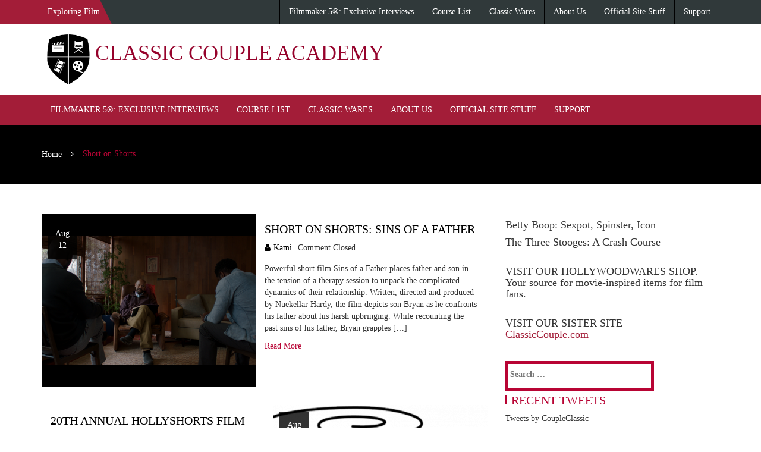

--- FILE ---
content_type: text/html; charset=UTF-8
request_url: https://classiccoupleacademy.com/category/short-on-shorts
body_size: 22972
content:
		<!doctype html>
		<html lang="en-US">
	 	<head>
		<meta charset="UTF-8">
		<meta name="viewport" content="width=device-width, initial-scale=1">
		<link rel="profile" href="http://gmpg.org/xfn/11">
		<meta name='robots' content='index, follow, max-image-preview:large, max-snippet:-1, max-video-preview:-1' />

	<!-- This site is optimized with the Yoast SEO Premium plugin v23.8 (Yoast SEO v26.8) - https://yoast.com/product/yoast-seo-premium-wordpress/ -->
	<title>Short on Shorts Archives - Classic Couple Academy</title>
	<link rel="canonical" href="https://classiccoupleacademy.com/category/short-on-shorts" />
	<link rel="next" href="https://classiccoupleacademy.com/category/short-on-shorts/page/2" />
	<meta property="og:locale" content="en_US" />
	<meta property="og:type" content="article" />
	<meta property="og:title" content="Short on Shorts Archives" />
	<meta property="og:url" content="https://classiccoupleacademy.com/category/short-on-shorts" />
	<meta property="og:site_name" content="Classic Couple Academy" />
	<script type="application/ld+json" class="yoast-schema-graph">{"@context":"https://schema.org","@graph":[{"@type":"CollectionPage","@id":"https://classiccoupleacademy.com/category/short-on-shorts","url":"https://classiccoupleacademy.com/category/short-on-shorts","name":"Short on Shorts Archives - Classic Couple Academy","isPartOf":{"@id":"https://classiccoupleacademy.com/#website"},"primaryImageOfPage":{"@id":"https://classiccoupleacademy.com/category/short-on-shorts#primaryimage"},"image":{"@id":"https://classiccoupleacademy.com/category/short-on-shorts#primaryimage"},"thumbnailUrl":"https://classiccoupleacademy.com/wp-content/uploads/2024/08/Sins-of-a-Father-Still-2.png","breadcrumb":{"@id":"https://classiccoupleacademy.com/category/short-on-shorts#breadcrumb"},"inLanguage":"en-US"},{"@type":"ImageObject","inLanguage":"en-US","@id":"https://classiccoupleacademy.com/category/short-on-shorts#primaryimage","url":"https://classiccoupleacademy.com/wp-content/uploads/2024/08/Sins-of-a-Father-Still-2.png","contentUrl":"https://classiccoupleacademy.com/wp-content/uploads/2024/08/Sins-of-a-Father-Still-2.png","width":3840,"height":2160},{"@type":"BreadcrumbList","@id":"https://classiccoupleacademy.com/category/short-on-shorts#breadcrumb","itemListElement":[{"@type":"ListItem","position":1,"name":"Home","item":"https://classiccoupleacademy.com/"},{"@type":"ListItem","position":2,"name":"Short on Shorts"}]},{"@type":"WebSite","@id":"https://classiccoupleacademy.com/#website","url":"https://classiccoupleacademy.com/","name":"Classic Couple Academy","description":"","publisher":{"@id":"https://classiccoupleacademy.com/#organization"},"potentialAction":[{"@type":"SearchAction","target":{"@type":"EntryPoint","urlTemplate":"https://classiccoupleacademy.com/?s={search_term_string}"},"query-input":{"@type":"PropertyValueSpecification","valueRequired":true,"valueName":"search_term_string"}}],"inLanguage":"en-US"},{"@type":"Organization","@id":"https://classiccoupleacademy.com/#organization","name":"Classic Couple Academy","url":"https://classiccoupleacademy.com/","logo":{"@type":"ImageObject","inLanguage":"en-US","@id":"https://classiccoupleacademy.com/#/schema/logo/image/","url":"https://classiccoupleacademy.com/wp-content/uploads/2020/09/ClassicCoupleAcademy_crest_solid_black.jpg","contentUrl":"https://classiccoupleacademy.com/wp-content/uploads/2020/09/ClassicCoupleAcademy_crest_solid_black.jpg","width":601,"height":600,"caption":"Classic Couple Academy"},"image":{"@id":"https://classiccoupleacademy.com/#/schema/logo/image/"}}]}</script>
	<!-- / Yoast SEO Premium plugin. -->


<link rel='dns-prefetch' href='//fonts.googleapis.com' />
<link rel="alternate" type="application/rss+xml" title="Classic Couple Academy &raquo; Feed" href="https://classiccoupleacademy.com/feed" />
<link rel="alternate" type="application/rss+xml" title="Classic Couple Academy &raquo; Comments Feed" href="https://classiccoupleacademy.com/comments/feed" />
<link rel="alternate" type="application/rss+xml" title="Classic Couple Academy &raquo; Short on Shorts Category Feed" href="https://classiccoupleacademy.com/category/short-on-shorts/feed" />
		<!-- This site uses the Google Analytics by MonsterInsights plugin v9.11.1 - Using Analytics tracking - https://www.monsterinsights.com/ -->
							<script src="//www.googletagmanager.com/gtag/js?id=G-WSPGWB5RHN"  data-cfasync="false" data-wpfc-render="false" type="text/javascript" async></script>
			<script data-cfasync="false" data-wpfc-render="false" type="text/javascript">
				var mi_version = '9.11.1';
				var mi_track_user = true;
				var mi_no_track_reason = '';
								var MonsterInsightsDefaultLocations = {"page_location":"https:\/\/classiccoupleacademy.com\/category\/short-on-shorts\/"};
								if ( typeof MonsterInsightsPrivacyGuardFilter === 'function' ) {
					var MonsterInsightsLocations = (typeof MonsterInsightsExcludeQuery === 'object') ? MonsterInsightsPrivacyGuardFilter( MonsterInsightsExcludeQuery ) : MonsterInsightsPrivacyGuardFilter( MonsterInsightsDefaultLocations );
				} else {
					var MonsterInsightsLocations = (typeof MonsterInsightsExcludeQuery === 'object') ? MonsterInsightsExcludeQuery : MonsterInsightsDefaultLocations;
				}

								var disableStrs = [
										'ga-disable-G-WSPGWB5RHN',
									];

				/* Function to detect opted out users */
				function __gtagTrackerIsOptedOut() {
					for (var index = 0; index < disableStrs.length; index++) {
						if (document.cookie.indexOf(disableStrs[index] + '=true') > -1) {
							return true;
						}
					}

					return false;
				}

				/* Disable tracking if the opt-out cookie exists. */
				if (__gtagTrackerIsOptedOut()) {
					for (var index = 0; index < disableStrs.length; index++) {
						window[disableStrs[index]] = true;
					}
				}

				/* Opt-out function */
				function __gtagTrackerOptout() {
					for (var index = 0; index < disableStrs.length; index++) {
						document.cookie = disableStrs[index] + '=true; expires=Thu, 31 Dec 2099 23:59:59 UTC; path=/';
						window[disableStrs[index]] = true;
					}
				}

				if ('undefined' === typeof gaOptout) {
					function gaOptout() {
						__gtagTrackerOptout();
					}
				}
								window.dataLayer = window.dataLayer || [];

				window.MonsterInsightsDualTracker = {
					helpers: {},
					trackers: {},
				};
				if (mi_track_user) {
					function __gtagDataLayer() {
						dataLayer.push(arguments);
					}

					function __gtagTracker(type, name, parameters) {
						if (!parameters) {
							parameters = {};
						}

						if (parameters.send_to) {
							__gtagDataLayer.apply(null, arguments);
							return;
						}

						if (type === 'event') {
														parameters.send_to = monsterinsights_frontend.v4_id;
							var hookName = name;
							if (typeof parameters['event_category'] !== 'undefined') {
								hookName = parameters['event_category'] + ':' + name;
							}

							if (typeof MonsterInsightsDualTracker.trackers[hookName] !== 'undefined') {
								MonsterInsightsDualTracker.trackers[hookName](parameters);
							} else {
								__gtagDataLayer('event', name, parameters);
							}
							
						} else {
							__gtagDataLayer.apply(null, arguments);
						}
					}

					__gtagTracker('js', new Date());
					__gtagTracker('set', {
						'developer_id.dZGIzZG': true,
											});
					if ( MonsterInsightsLocations.page_location ) {
						__gtagTracker('set', MonsterInsightsLocations);
					}
										__gtagTracker('config', 'G-WSPGWB5RHN', {"forceSSL":"true","link_attribution":"true"} );
										window.gtag = __gtagTracker;										(function () {
						/* https://developers.google.com/analytics/devguides/collection/analyticsjs/ */
						/* ga and __gaTracker compatibility shim. */
						var noopfn = function () {
							return null;
						};
						var newtracker = function () {
							return new Tracker();
						};
						var Tracker = function () {
							return null;
						};
						var p = Tracker.prototype;
						p.get = noopfn;
						p.set = noopfn;
						p.send = function () {
							var args = Array.prototype.slice.call(arguments);
							args.unshift('send');
							__gaTracker.apply(null, args);
						};
						var __gaTracker = function () {
							var len = arguments.length;
							if (len === 0) {
								return;
							}
							var f = arguments[len - 1];
							if (typeof f !== 'object' || f === null || typeof f.hitCallback !== 'function') {
								if ('send' === arguments[0]) {
									var hitConverted, hitObject = false, action;
									if ('event' === arguments[1]) {
										if ('undefined' !== typeof arguments[3]) {
											hitObject = {
												'eventAction': arguments[3],
												'eventCategory': arguments[2],
												'eventLabel': arguments[4],
												'value': arguments[5] ? arguments[5] : 1,
											}
										}
									}
									if ('pageview' === arguments[1]) {
										if ('undefined' !== typeof arguments[2]) {
											hitObject = {
												'eventAction': 'page_view',
												'page_path': arguments[2],
											}
										}
									}
									if (typeof arguments[2] === 'object') {
										hitObject = arguments[2];
									}
									if (typeof arguments[5] === 'object') {
										Object.assign(hitObject, arguments[5]);
									}
									if ('undefined' !== typeof arguments[1].hitType) {
										hitObject = arguments[1];
										if ('pageview' === hitObject.hitType) {
											hitObject.eventAction = 'page_view';
										}
									}
									if (hitObject) {
										action = 'timing' === arguments[1].hitType ? 'timing_complete' : hitObject.eventAction;
										hitConverted = mapArgs(hitObject);
										__gtagTracker('event', action, hitConverted);
									}
								}
								return;
							}

							function mapArgs(args) {
								var arg, hit = {};
								var gaMap = {
									'eventCategory': 'event_category',
									'eventAction': 'event_action',
									'eventLabel': 'event_label',
									'eventValue': 'event_value',
									'nonInteraction': 'non_interaction',
									'timingCategory': 'event_category',
									'timingVar': 'name',
									'timingValue': 'value',
									'timingLabel': 'event_label',
									'page': 'page_path',
									'location': 'page_location',
									'title': 'page_title',
									'referrer' : 'page_referrer',
								};
								for (arg in args) {
																		if (!(!args.hasOwnProperty(arg) || !gaMap.hasOwnProperty(arg))) {
										hit[gaMap[arg]] = args[arg];
									} else {
										hit[arg] = args[arg];
									}
								}
								return hit;
							}

							try {
								f.hitCallback();
							} catch (ex) {
							}
						};
						__gaTracker.create = newtracker;
						__gaTracker.getByName = newtracker;
						__gaTracker.getAll = function () {
							return [];
						};
						__gaTracker.remove = noopfn;
						__gaTracker.loaded = true;
						window['__gaTracker'] = __gaTracker;
					})();
									} else {
										console.log("");
					(function () {
						function __gtagTracker() {
							return null;
						}

						window['__gtagTracker'] = __gtagTracker;
						window['gtag'] = __gtagTracker;
					})();
									}
			</script>
							<!-- / Google Analytics by MonsterInsights -->
		<style id='wp-img-auto-sizes-contain-inline-css' type='text/css'>
img:is([sizes=auto i],[sizes^="auto," i]){contain-intrinsic-size:3000px 1500px}
/*# sourceURL=wp-img-auto-sizes-contain-inline-css */
</style>
<style id='wp-emoji-styles-inline-css' type='text/css'>

	img.wp-smiley, img.emoji {
		display: inline !important;
		border: none !important;
		box-shadow: none !important;
		height: 1em !important;
		width: 1em !important;
		margin: 0 0.07em !important;
		vertical-align: -0.1em !important;
		background: none !important;
		padding: 0 !important;
	}
/*# sourceURL=wp-emoji-styles-inline-css */
</style>
<style id='wp-block-library-inline-css' type='text/css'>
:root{--wp-block-synced-color:#7a00df;--wp-block-synced-color--rgb:122,0,223;--wp-bound-block-color:var(--wp-block-synced-color);--wp-editor-canvas-background:#ddd;--wp-admin-theme-color:#007cba;--wp-admin-theme-color--rgb:0,124,186;--wp-admin-theme-color-darker-10:#006ba1;--wp-admin-theme-color-darker-10--rgb:0,107,160.5;--wp-admin-theme-color-darker-20:#005a87;--wp-admin-theme-color-darker-20--rgb:0,90,135;--wp-admin-border-width-focus:2px}@media (min-resolution:192dpi){:root{--wp-admin-border-width-focus:1.5px}}.wp-element-button{cursor:pointer}:root .has-very-light-gray-background-color{background-color:#eee}:root .has-very-dark-gray-background-color{background-color:#313131}:root .has-very-light-gray-color{color:#eee}:root .has-very-dark-gray-color{color:#313131}:root .has-vivid-green-cyan-to-vivid-cyan-blue-gradient-background{background:linear-gradient(135deg,#00d084,#0693e3)}:root .has-purple-crush-gradient-background{background:linear-gradient(135deg,#34e2e4,#4721fb 50%,#ab1dfe)}:root .has-hazy-dawn-gradient-background{background:linear-gradient(135deg,#faaca8,#dad0ec)}:root .has-subdued-olive-gradient-background{background:linear-gradient(135deg,#fafae1,#67a671)}:root .has-atomic-cream-gradient-background{background:linear-gradient(135deg,#fdd79a,#004a59)}:root .has-nightshade-gradient-background{background:linear-gradient(135deg,#330968,#31cdcf)}:root .has-midnight-gradient-background{background:linear-gradient(135deg,#020381,#2874fc)}:root{--wp--preset--font-size--normal:16px;--wp--preset--font-size--huge:42px}.has-regular-font-size{font-size:1em}.has-larger-font-size{font-size:2.625em}.has-normal-font-size{font-size:var(--wp--preset--font-size--normal)}.has-huge-font-size{font-size:var(--wp--preset--font-size--huge)}.has-text-align-center{text-align:center}.has-text-align-left{text-align:left}.has-text-align-right{text-align:right}.has-fit-text{white-space:nowrap!important}#end-resizable-editor-section{display:none}.aligncenter{clear:both}.items-justified-left{justify-content:flex-start}.items-justified-center{justify-content:center}.items-justified-right{justify-content:flex-end}.items-justified-space-between{justify-content:space-between}.screen-reader-text{border:0;clip-path:inset(50%);height:1px;margin:-1px;overflow:hidden;padding:0;position:absolute;width:1px;word-wrap:normal!important}.screen-reader-text:focus{background-color:#ddd;clip-path:none;color:#444;display:block;font-size:1em;height:auto;left:5px;line-height:normal;padding:15px 23px 14px;text-decoration:none;top:5px;width:auto;z-index:100000}html :where(.has-border-color){border-style:solid}html :where([style*=border-top-color]){border-top-style:solid}html :where([style*=border-right-color]){border-right-style:solid}html :where([style*=border-bottom-color]){border-bottom-style:solid}html :where([style*=border-left-color]){border-left-style:solid}html :where([style*=border-width]){border-style:solid}html :where([style*=border-top-width]){border-top-style:solid}html :where([style*=border-right-width]){border-right-style:solid}html :where([style*=border-bottom-width]){border-bottom-style:solid}html :where([style*=border-left-width]){border-left-style:solid}html :where(img[class*=wp-image-]){height:auto;max-width:100%}:where(figure){margin:0 0 1em}html :where(.is-position-sticky){--wp-admin--admin-bar--position-offset:var(--wp-admin--admin-bar--height,0px)}@media screen and (max-width:600px){html :where(.is-position-sticky){--wp-admin--admin-bar--position-offset:0px}}

/*# sourceURL=wp-block-library-inline-css */
</style><style id='wp-block-heading-inline-css' type='text/css'>
h1:where(.wp-block-heading).has-background,h2:where(.wp-block-heading).has-background,h3:where(.wp-block-heading).has-background,h4:where(.wp-block-heading).has-background,h5:where(.wp-block-heading).has-background,h6:where(.wp-block-heading).has-background{padding:1.25em 2.375em}h1.has-text-align-left[style*=writing-mode]:where([style*=vertical-lr]),h1.has-text-align-right[style*=writing-mode]:where([style*=vertical-rl]),h2.has-text-align-left[style*=writing-mode]:where([style*=vertical-lr]),h2.has-text-align-right[style*=writing-mode]:where([style*=vertical-rl]),h3.has-text-align-left[style*=writing-mode]:where([style*=vertical-lr]),h3.has-text-align-right[style*=writing-mode]:where([style*=vertical-rl]),h4.has-text-align-left[style*=writing-mode]:where([style*=vertical-lr]),h4.has-text-align-right[style*=writing-mode]:where([style*=vertical-rl]),h5.has-text-align-left[style*=writing-mode]:where([style*=vertical-lr]),h5.has-text-align-right[style*=writing-mode]:where([style*=vertical-rl]),h6.has-text-align-left[style*=writing-mode]:where([style*=vertical-lr]),h6.has-text-align-right[style*=writing-mode]:where([style*=vertical-rl]){rotate:180deg}
/*# sourceURL=https://classiccoupleacademy.com/wp-includes/blocks/heading/style.min.css */
</style>
<style id='wp-block-media-text-inline-css' type='text/css'>
.wp-block-media-text{box-sizing:border-box;
  /*!rtl:begin:ignore*/direction:ltr;
  /*!rtl:end:ignore*/display:grid;grid-template-columns:50% 1fr;grid-template-rows:auto}.wp-block-media-text.has-media-on-the-right{grid-template-columns:1fr 50%}.wp-block-media-text.is-vertically-aligned-top>.wp-block-media-text__content,.wp-block-media-text.is-vertically-aligned-top>.wp-block-media-text__media{align-self:start}.wp-block-media-text.is-vertically-aligned-center>.wp-block-media-text__content,.wp-block-media-text.is-vertically-aligned-center>.wp-block-media-text__media,.wp-block-media-text>.wp-block-media-text__content,.wp-block-media-text>.wp-block-media-text__media{align-self:center}.wp-block-media-text.is-vertically-aligned-bottom>.wp-block-media-text__content,.wp-block-media-text.is-vertically-aligned-bottom>.wp-block-media-text__media{align-self:end}.wp-block-media-text>.wp-block-media-text__media{
  /*!rtl:begin:ignore*/grid-column:1;grid-row:1;
  /*!rtl:end:ignore*/margin:0}.wp-block-media-text>.wp-block-media-text__content{direction:ltr;
  /*!rtl:begin:ignore*/grid-column:2;grid-row:1;
  /*!rtl:end:ignore*/padding:0 8%;word-break:break-word}.wp-block-media-text.has-media-on-the-right>.wp-block-media-text__media{
  /*!rtl:begin:ignore*/grid-column:2;grid-row:1
  /*!rtl:end:ignore*/}.wp-block-media-text.has-media-on-the-right>.wp-block-media-text__content{
  /*!rtl:begin:ignore*/grid-column:1;grid-row:1
  /*!rtl:end:ignore*/}.wp-block-media-text__media a{display:block}.wp-block-media-text__media img,.wp-block-media-text__media video{height:auto;max-width:unset;vertical-align:middle;width:100%}.wp-block-media-text.is-image-fill>.wp-block-media-text__media{background-size:cover;height:100%;min-height:250px}.wp-block-media-text.is-image-fill>.wp-block-media-text__media>a{display:block;height:100%}.wp-block-media-text.is-image-fill>.wp-block-media-text__media img{height:1px;margin:-1px;overflow:hidden;padding:0;position:absolute;width:1px;clip:rect(0,0,0,0);border:0}.wp-block-media-text.is-image-fill-element>.wp-block-media-text__media{height:100%;min-height:250px}.wp-block-media-text.is-image-fill-element>.wp-block-media-text__media>a{display:block;height:100%}.wp-block-media-text.is-image-fill-element>.wp-block-media-text__media img{height:100%;object-fit:cover;width:100%}@media (max-width:600px){.wp-block-media-text.is-stacked-on-mobile{grid-template-columns:100%!important}.wp-block-media-text.is-stacked-on-mobile>.wp-block-media-text__media{grid-column:1;grid-row:1}.wp-block-media-text.is-stacked-on-mobile>.wp-block-media-text__content{grid-column:1;grid-row:2}}
/*# sourceURL=https://classiccoupleacademy.com/wp-includes/blocks/media-text/style.min.css */
</style>
<style id='wp-block-paragraph-inline-css' type='text/css'>
.is-small-text{font-size:.875em}.is-regular-text{font-size:1em}.is-large-text{font-size:2.25em}.is-larger-text{font-size:3em}.has-drop-cap:not(:focus):first-letter{float:left;font-size:8.4em;font-style:normal;font-weight:100;line-height:.68;margin:.05em .1em 0 0;text-transform:uppercase}body.rtl .has-drop-cap:not(:focus):first-letter{float:none;margin-left:.1em}p.has-drop-cap.has-background{overflow:hidden}:root :where(p.has-background){padding:1.25em 2.375em}:where(p.has-text-color:not(.has-link-color)) a{color:inherit}p.has-text-align-left[style*="writing-mode:vertical-lr"],p.has-text-align-right[style*="writing-mode:vertical-rl"]{rotate:180deg}
/*# sourceURL=https://classiccoupleacademy.com/wp-includes/blocks/paragraph/style.min.css */
</style>
<style id='global-styles-inline-css' type='text/css'>
:root{--wp--preset--aspect-ratio--square: 1;--wp--preset--aspect-ratio--4-3: 4/3;--wp--preset--aspect-ratio--3-4: 3/4;--wp--preset--aspect-ratio--3-2: 3/2;--wp--preset--aspect-ratio--2-3: 2/3;--wp--preset--aspect-ratio--16-9: 16/9;--wp--preset--aspect-ratio--9-16: 9/16;--wp--preset--color--black: #000000;--wp--preset--color--cyan-bluish-gray: #abb8c3;--wp--preset--color--white: #ffffff;--wp--preset--color--pale-pink: #f78da7;--wp--preset--color--vivid-red: #cf2e2e;--wp--preset--color--luminous-vivid-orange: #ff6900;--wp--preset--color--luminous-vivid-amber: #fcb900;--wp--preset--color--light-green-cyan: #7bdcb5;--wp--preset--color--vivid-green-cyan: #00d084;--wp--preset--color--pale-cyan-blue: #8ed1fc;--wp--preset--color--vivid-cyan-blue: #0693e3;--wp--preset--color--vivid-purple: #9b51e0;--wp--preset--gradient--vivid-cyan-blue-to-vivid-purple: linear-gradient(135deg,rgb(6,147,227) 0%,rgb(155,81,224) 100%);--wp--preset--gradient--light-green-cyan-to-vivid-green-cyan: linear-gradient(135deg,rgb(122,220,180) 0%,rgb(0,208,130) 100%);--wp--preset--gradient--luminous-vivid-amber-to-luminous-vivid-orange: linear-gradient(135deg,rgb(252,185,0) 0%,rgb(255,105,0) 100%);--wp--preset--gradient--luminous-vivid-orange-to-vivid-red: linear-gradient(135deg,rgb(255,105,0) 0%,rgb(207,46,46) 100%);--wp--preset--gradient--very-light-gray-to-cyan-bluish-gray: linear-gradient(135deg,rgb(238,238,238) 0%,rgb(169,184,195) 100%);--wp--preset--gradient--cool-to-warm-spectrum: linear-gradient(135deg,rgb(74,234,220) 0%,rgb(151,120,209) 20%,rgb(207,42,186) 40%,rgb(238,44,130) 60%,rgb(251,105,98) 80%,rgb(254,248,76) 100%);--wp--preset--gradient--blush-light-purple: linear-gradient(135deg,rgb(255,206,236) 0%,rgb(152,150,240) 100%);--wp--preset--gradient--blush-bordeaux: linear-gradient(135deg,rgb(254,205,165) 0%,rgb(254,45,45) 50%,rgb(107,0,62) 100%);--wp--preset--gradient--luminous-dusk: linear-gradient(135deg,rgb(255,203,112) 0%,rgb(199,81,192) 50%,rgb(65,88,208) 100%);--wp--preset--gradient--pale-ocean: linear-gradient(135deg,rgb(255,245,203) 0%,rgb(182,227,212) 50%,rgb(51,167,181) 100%);--wp--preset--gradient--electric-grass: linear-gradient(135deg,rgb(202,248,128) 0%,rgb(113,206,126) 100%);--wp--preset--gradient--midnight: linear-gradient(135deg,rgb(2,3,129) 0%,rgb(40,116,252) 100%);--wp--preset--font-size--small: 13px;--wp--preset--font-size--medium: 20px;--wp--preset--font-size--large: 36px;--wp--preset--font-size--x-large: 42px;--wp--preset--spacing--20: 0.44rem;--wp--preset--spacing--30: 0.67rem;--wp--preset--spacing--40: 1rem;--wp--preset--spacing--50: 1.5rem;--wp--preset--spacing--60: 2.25rem;--wp--preset--spacing--70: 3.38rem;--wp--preset--spacing--80: 5.06rem;--wp--preset--shadow--natural: 6px 6px 9px rgba(0, 0, 0, 0.2);--wp--preset--shadow--deep: 12px 12px 50px rgba(0, 0, 0, 0.4);--wp--preset--shadow--sharp: 6px 6px 0px rgba(0, 0, 0, 0.2);--wp--preset--shadow--outlined: 6px 6px 0px -3px rgb(255, 255, 255), 6px 6px rgb(0, 0, 0);--wp--preset--shadow--crisp: 6px 6px 0px rgb(0, 0, 0);}:where(.is-layout-flex){gap: 0.5em;}:where(.is-layout-grid){gap: 0.5em;}body .is-layout-flex{display: flex;}.is-layout-flex{flex-wrap: wrap;align-items: center;}.is-layout-flex > :is(*, div){margin: 0;}body .is-layout-grid{display: grid;}.is-layout-grid > :is(*, div){margin: 0;}:where(.wp-block-columns.is-layout-flex){gap: 2em;}:where(.wp-block-columns.is-layout-grid){gap: 2em;}:where(.wp-block-post-template.is-layout-flex){gap: 1.25em;}:where(.wp-block-post-template.is-layout-grid){gap: 1.25em;}.has-black-color{color: var(--wp--preset--color--black) !important;}.has-cyan-bluish-gray-color{color: var(--wp--preset--color--cyan-bluish-gray) !important;}.has-white-color{color: var(--wp--preset--color--white) !important;}.has-pale-pink-color{color: var(--wp--preset--color--pale-pink) !important;}.has-vivid-red-color{color: var(--wp--preset--color--vivid-red) !important;}.has-luminous-vivid-orange-color{color: var(--wp--preset--color--luminous-vivid-orange) !important;}.has-luminous-vivid-amber-color{color: var(--wp--preset--color--luminous-vivid-amber) !important;}.has-light-green-cyan-color{color: var(--wp--preset--color--light-green-cyan) !important;}.has-vivid-green-cyan-color{color: var(--wp--preset--color--vivid-green-cyan) !important;}.has-pale-cyan-blue-color{color: var(--wp--preset--color--pale-cyan-blue) !important;}.has-vivid-cyan-blue-color{color: var(--wp--preset--color--vivid-cyan-blue) !important;}.has-vivid-purple-color{color: var(--wp--preset--color--vivid-purple) !important;}.has-black-background-color{background-color: var(--wp--preset--color--black) !important;}.has-cyan-bluish-gray-background-color{background-color: var(--wp--preset--color--cyan-bluish-gray) !important;}.has-white-background-color{background-color: var(--wp--preset--color--white) !important;}.has-pale-pink-background-color{background-color: var(--wp--preset--color--pale-pink) !important;}.has-vivid-red-background-color{background-color: var(--wp--preset--color--vivid-red) !important;}.has-luminous-vivid-orange-background-color{background-color: var(--wp--preset--color--luminous-vivid-orange) !important;}.has-luminous-vivid-amber-background-color{background-color: var(--wp--preset--color--luminous-vivid-amber) !important;}.has-light-green-cyan-background-color{background-color: var(--wp--preset--color--light-green-cyan) !important;}.has-vivid-green-cyan-background-color{background-color: var(--wp--preset--color--vivid-green-cyan) !important;}.has-pale-cyan-blue-background-color{background-color: var(--wp--preset--color--pale-cyan-blue) !important;}.has-vivid-cyan-blue-background-color{background-color: var(--wp--preset--color--vivid-cyan-blue) !important;}.has-vivid-purple-background-color{background-color: var(--wp--preset--color--vivid-purple) !important;}.has-black-border-color{border-color: var(--wp--preset--color--black) !important;}.has-cyan-bluish-gray-border-color{border-color: var(--wp--preset--color--cyan-bluish-gray) !important;}.has-white-border-color{border-color: var(--wp--preset--color--white) !important;}.has-pale-pink-border-color{border-color: var(--wp--preset--color--pale-pink) !important;}.has-vivid-red-border-color{border-color: var(--wp--preset--color--vivid-red) !important;}.has-luminous-vivid-orange-border-color{border-color: var(--wp--preset--color--luminous-vivid-orange) !important;}.has-luminous-vivid-amber-border-color{border-color: var(--wp--preset--color--luminous-vivid-amber) !important;}.has-light-green-cyan-border-color{border-color: var(--wp--preset--color--light-green-cyan) !important;}.has-vivid-green-cyan-border-color{border-color: var(--wp--preset--color--vivid-green-cyan) !important;}.has-pale-cyan-blue-border-color{border-color: var(--wp--preset--color--pale-cyan-blue) !important;}.has-vivid-cyan-blue-border-color{border-color: var(--wp--preset--color--vivid-cyan-blue) !important;}.has-vivid-purple-border-color{border-color: var(--wp--preset--color--vivid-purple) !important;}.has-vivid-cyan-blue-to-vivid-purple-gradient-background{background: var(--wp--preset--gradient--vivid-cyan-blue-to-vivid-purple) !important;}.has-light-green-cyan-to-vivid-green-cyan-gradient-background{background: var(--wp--preset--gradient--light-green-cyan-to-vivid-green-cyan) !important;}.has-luminous-vivid-amber-to-luminous-vivid-orange-gradient-background{background: var(--wp--preset--gradient--luminous-vivid-amber-to-luminous-vivid-orange) !important;}.has-luminous-vivid-orange-to-vivid-red-gradient-background{background: var(--wp--preset--gradient--luminous-vivid-orange-to-vivid-red) !important;}.has-very-light-gray-to-cyan-bluish-gray-gradient-background{background: var(--wp--preset--gradient--very-light-gray-to-cyan-bluish-gray) !important;}.has-cool-to-warm-spectrum-gradient-background{background: var(--wp--preset--gradient--cool-to-warm-spectrum) !important;}.has-blush-light-purple-gradient-background{background: var(--wp--preset--gradient--blush-light-purple) !important;}.has-blush-bordeaux-gradient-background{background: var(--wp--preset--gradient--blush-bordeaux) !important;}.has-luminous-dusk-gradient-background{background: var(--wp--preset--gradient--luminous-dusk) !important;}.has-pale-ocean-gradient-background{background: var(--wp--preset--gradient--pale-ocean) !important;}.has-electric-grass-gradient-background{background: var(--wp--preset--gradient--electric-grass) !important;}.has-midnight-gradient-background{background: var(--wp--preset--gradient--midnight) !important;}.has-small-font-size{font-size: var(--wp--preset--font-size--small) !important;}.has-medium-font-size{font-size: var(--wp--preset--font-size--medium) !important;}.has-large-font-size{font-size: var(--wp--preset--font-size--large) !important;}.has-x-large-font-size{font-size: var(--wp--preset--font-size--x-large) !important;}
/*# sourceURL=global-styles-inline-css */
</style>

<style id='classic-theme-styles-inline-css' type='text/css'>
/*! This file is auto-generated */
.wp-block-button__link{color:#fff;background-color:#32373c;border-radius:9999px;box-shadow:none;text-decoration:none;padding:calc(.667em + 2px) calc(1.333em + 2px);font-size:1.125em}.wp-block-file__button{background:#32373c;color:#fff;text-decoration:none}
/*# sourceURL=/wp-includes/css/classic-themes.min.css */
</style>
<link rel='stylesheet' id='learndash_quiz_front_css-css' href='//classiccoupleacademy.com/wp-content/plugins/sfwd-lms/themes/legacy/templates/learndash_quiz_front.min.css?ver=4.3.1.1' type='text/css' media='all' />
<link rel='stylesheet' id='jquery-dropdown-css-css' href='//classiccoupleacademy.com/wp-content/plugins/sfwd-lms/assets/css/jquery.dropdown.min.css?ver=4.3.1.1' type='text/css' media='all' />
<link rel='stylesheet' id='learndash_lesson_video-css' href='//classiccoupleacademy.com/wp-content/plugins/sfwd-lms/themes/legacy/templates/learndash_lesson_video.min.css?ver=4.3.1.1' type='text/css' media='all' />
<link rel='stylesheet' id='datatables-styles-css' href='https://classiccoupleacademy.com/wp-content/plugins/tin-canny-learndash-reporting/src/assets/admin/css/datatables.min.css?ver=6.9' type='text/css' media='all' />
<link rel='stylesheet' id='uotc-group-quiz-report-css' href='https://classiccoupleacademy.com/wp-content/plugins/tin-canny-learndash-reporting/src/assets/admin/css/group-quiz-report-module.css?ver=0.0.1' type='text/css' media='all' />
<link rel='stylesheet' id='hb-education-pro-style-css' href='https://classiccoupleacademy.com/wp-content/themes/hb-education-pro/style.css?ver=6.9' type='text/css' media='all' />
<link rel='stylesheet' id='bootstrap-css' href='https://classiccoupleacademy.com/wp-content/themes/hb-education-pro/hummingbird/assets/css/bootstrap.css?ver=6.9' type='text/css' media='all' />
<link rel='stylesheet' id='slick-css' href='https://classiccoupleacademy.com/wp-content/themes/hb-education-pro/hummingbird/assets/css/slick.css?ver=6.9' type='text/css' media='all' />
<link rel='stylesheet' id='font-awesome-css' href='https://classiccoupleacademy.com/wp-content/themes/hb-education-pro/hummingbird/assets/css/font-awesome.css?ver=6.9' type='text/css' media='all' />
<link rel='stylesheet' id='google-font-css' href='https://fonts.googleapis.com/css?family=%3A400%2C400i%2C700%2C700i&#038;ver=6.9' type='text/css' media='all' />
<link rel='stylesheet' id='main-css' href='https://classiccoupleacademy.com/wp-content/themes/hb-education-pro/hummingbird/assets/css/main.css?ver=6.9' type='text/css' media='all' />
<link rel='stylesheet' id='learndash-front-css' href='//classiccoupleacademy.com/wp-content/plugins/sfwd-lms/themes/ld30/assets/css/learndash.min.css?ver=4.3.1.1' type='text/css' media='all' />
<style id='learndash-front-inline-css' type='text/css'>
		.learndash-wrapper .ld-item-list .ld-item-list-item.ld-is-next,
		.learndash-wrapper .wpProQuiz_content .wpProQuiz_questionListItem label:focus-within {
			border-color: #a31d38;
		}

		/*
		.learndash-wrapper a:not(.ld-button):not(#quiz_continue_link):not(.ld-focus-menu-link):not(.btn-blue):not(#quiz_continue_link):not(.ld-js-register-account):not(#ld-focus-mode-course-heading):not(#btn-join):not(.ld-item-name):not(.ld-table-list-item-preview):not(.ld-lesson-item-preview-heading),
		 */

		.learndash-wrapper .ld-breadcrumbs a,
		.learndash-wrapper .ld-lesson-item.ld-is-current-lesson .ld-lesson-item-preview-heading,
		.learndash-wrapper .ld-lesson-item.ld-is-current-lesson .ld-lesson-title,
		.learndash-wrapper .ld-primary-color-hover:hover,
		.learndash-wrapper .ld-primary-color,
		.learndash-wrapper .ld-primary-color-hover:hover,
		.learndash-wrapper .ld-primary-color,
		.learndash-wrapper .ld-tabs .ld-tabs-navigation .ld-tab.ld-active,
		.learndash-wrapper .ld-button.ld-button-transparent,
		.learndash-wrapper .ld-button.ld-button-reverse,
		.learndash-wrapper .ld-icon-certificate,
		.learndash-wrapper .ld-login-modal .ld-login-modal-login .ld-modal-heading,
		#wpProQuiz_user_content a,
		.learndash-wrapper .ld-item-list .ld-item-list-item a.ld-item-name:hover,
		.learndash-wrapper .ld-focus-comments__heading-actions .ld-expand-button,
		.learndash-wrapper .ld-focus-comments__heading a,
		.learndash-wrapper .ld-focus-comments .comment-respond a,
		.learndash-wrapper .ld-focus-comment .ld-comment-reply a.comment-reply-link:hover,
		.learndash-wrapper .ld-expand-button.ld-button-alternate {
			color: #a31d38 !important;
		}

		.learndash-wrapper .ld-focus-comment.bypostauthor>.ld-comment-wrapper,
		.learndash-wrapper .ld-focus-comment.role-group_leader>.ld-comment-wrapper,
		.learndash-wrapper .ld-focus-comment.role-administrator>.ld-comment-wrapper {
			background-color:rgba(163, 29, 56, 0.03) !important;
		}


		.learndash-wrapper .ld-primary-background,
		.learndash-wrapper .ld-tabs .ld-tabs-navigation .ld-tab.ld-active:after {
			background: #a31d38 !important;
		}



		.learndash-wrapper .ld-course-navigation .ld-lesson-item.ld-is-current-lesson .ld-status-incomplete,
		.learndash-wrapper .ld-focus-comment.bypostauthor:not(.ptype-sfwd-assignment) >.ld-comment-wrapper>.ld-comment-avatar img,
		.learndash-wrapper .ld-focus-comment.role-group_leader>.ld-comment-wrapper>.ld-comment-avatar img,
		.learndash-wrapper .ld-focus-comment.role-administrator>.ld-comment-wrapper>.ld-comment-avatar img {
			border-color: #a31d38 !important;
		}



		.learndash-wrapper .ld-loading::before {
			border-top:3px solid #a31d38 !important;
		}

		.learndash-wrapper .ld-button:hover:not(.learndash-link-previous-incomplete):not(.ld-button-transparent),
		#learndash-tooltips .ld-tooltip:after,
		#learndash-tooltips .ld-tooltip,
		.learndash-wrapper .ld-primary-background,
		.learndash-wrapper .btn-join,
		.learndash-wrapper #btn-join,
		.learndash-wrapper .ld-button:not(.ld-button-reverse):not(.learndash-link-previous-incomplete):not(.ld-button-transparent),
		.learndash-wrapper .ld-expand-button,
		.learndash-wrapper .wpProQuiz_content .wpProQuiz_button:not(.wpProQuiz_button_reShowQuestion):not(.wpProQuiz_button_restartQuiz),
		.learndash-wrapper .wpProQuiz_content .wpProQuiz_button2,
		.learndash-wrapper .ld-focus .ld-focus-sidebar .ld-course-navigation-heading,
		.learndash-wrapper .ld-focus .ld-focus-sidebar .ld-focus-sidebar-trigger,
		.learndash-wrapper .ld-focus-comments .form-submit #submit,
		.learndash-wrapper .ld-login-modal input[type='submit'],
		.learndash-wrapper .ld-login-modal .ld-login-modal-register,
		.learndash-wrapper .wpProQuiz_content .wpProQuiz_certificate a.btn-blue,
		.learndash-wrapper .ld-focus .ld-focus-header .ld-user-menu .ld-user-menu-items a,
		#wpProQuiz_user_content table.wp-list-table thead th,
		#wpProQuiz_overlay_close,
		.learndash-wrapper .ld-expand-button.ld-button-alternate .ld-icon {
			background-color: #a31d38 !important;
		}

		.learndash-wrapper .ld-focus .ld-focus-header .ld-user-menu .ld-user-menu-items:before {
			border-bottom-color: #a31d38 !important;
		}

		.learndash-wrapper .ld-button.ld-button-transparent:hover {
			background: transparent !important;
		}

		.learndash-wrapper .ld-focus .ld-focus-header .sfwd-mark-complete .learndash_mark_complete_button,
		.learndash-wrapper .ld-focus .ld-focus-header #sfwd-mark-complete #learndash_mark_complete_button,
		.learndash-wrapper .ld-button.ld-button-transparent,
		.learndash-wrapper .ld-button.ld-button-alternate,
		.learndash-wrapper .ld-expand-button.ld-button-alternate {
			background-color:transparent !important;
		}

		.learndash-wrapper .ld-focus-header .ld-user-menu .ld-user-menu-items a,
		.learndash-wrapper .ld-button.ld-button-reverse:hover,
		.learndash-wrapper .ld-alert-success .ld-alert-icon.ld-icon-certificate,
		.learndash-wrapper .ld-alert-warning .ld-button:not(.learndash-link-previous-incomplete),
		.learndash-wrapper .ld-primary-background.ld-status {
			color:white !important;
		}

		.learndash-wrapper .ld-status.ld-status-unlocked {
			background-color: rgba(163,29,56,0.2) !important;
			color: #a31d38 !important;
		}

		.learndash-wrapper .wpProQuiz_content .wpProQuiz_addToplist {
			background-color: rgba(163,29,56,0.1) !important;
			border: 1px solid #a31d38 !important;
		}

		.learndash-wrapper .wpProQuiz_content .wpProQuiz_toplistTable th {
			background: #a31d38 !important;
		}

		.learndash-wrapper .wpProQuiz_content .wpProQuiz_toplistTrOdd {
			background-color: rgba(163,29,56,0.1) !important;
		}

		.learndash-wrapper .wpProQuiz_content .wpProQuiz_reviewDiv li.wpProQuiz_reviewQuestionTarget {
			background-color: #a31d38 !important;
		}
		.learndash-wrapper .wpProQuiz_content .wpProQuiz_time_limit .wpProQuiz_progress {
			background-color: #a31d38 !important;
		}
		
		.learndash-wrapper #quiz_continue_link,
		.learndash-wrapper .ld-secondary-background,
		.learndash-wrapper .learndash_mark_complete_button,
		.learndash-wrapper #learndash_mark_complete_button,
		.learndash-wrapper .ld-status-complete,
		.learndash-wrapper .ld-alert-success .ld-button,
		.learndash-wrapper .ld-alert-success .ld-alert-icon {
			background-color: #8224e3 !important;
		}

		.learndash-wrapper .wpProQuiz_content a#quiz_continue_link {
			background-color: #8224e3 !important;
		}

		.learndash-wrapper .course_progress .sending_progress_bar {
			background: #8224e3 !important;
		}

		.learndash-wrapper .wpProQuiz_content .wpProQuiz_button_reShowQuestion:hover, .learndash-wrapper .wpProQuiz_content .wpProQuiz_button_restartQuiz:hover {
			background-color: #8224e3 !important;
			opacity: 0.75;
		}

		.learndash-wrapper .ld-secondary-color-hover:hover,
		.learndash-wrapper .ld-secondary-color,
		.learndash-wrapper .ld-focus .ld-focus-header .sfwd-mark-complete .learndash_mark_complete_button,
		.learndash-wrapper .ld-focus .ld-focus-header #sfwd-mark-complete #learndash_mark_complete_button,
		.learndash-wrapper .ld-focus .ld-focus-header .sfwd-mark-complete:after {
			color: #8224e3 !important;
		}

		.learndash-wrapper .ld-secondary-in-progress-icon {
			border-left-color: #8224e3 !important;
			border-top-color: #8224e3 !important;
		}

		.learndash-wrapper .ld-alert-success {
			border-color: #8224e3;
			background-color: transparent !important;
			color: #8224e3;
		}

		.learndash-wrapper .wpProQuiz_content .wpProQuiz_reviewQuestion li.wpProQuiz_reviewQuestionSolved,
		.learndash-wrapper .wpProQuiz_content .wpProQuiz_box li.wpProQuiz_reviewQuestionSolved {
			background-color: #8224e3 !important;
		}

		.learndash-wrapper .wpProQuiz_content  .wpProQuiz_reviewLegend span.wpProQuiz_reviewColor_Answer {
			background-color: #8224e3 !important;
		}

		
		.learndash-wrapper .ld-alert-warning {
			background-color:transparent;
		}

		.learndash-wrapper .ld-status-waiting,
		.learndash-wrapper .ld-alert-warning .ld-alert-icon {
			background-color: #a31d38 !important;
		}

		.learndash-wrapper .ld-tertiary-color-hover:hover,
		.learndash-wrapper .ld-tertiary-color,
		.learndash-wrapper .ld-alert-warning {
			color: #a31d38 !important;
		}

		.learndash-wrapper .ld-tertiary-background {
			background-color: #a31d38 !important;
		}

		.learndash-wrapper .ld-alert-warning {
			border-color: #a31d38 !important;
		}

		.learndash-wrapper .ld-tertiary-background,
		.learndash-wrapper .ld-alert-warning .ld-alert-icon {
			color:white !important;
		}

		.learndash-wrapper .wpProQuiz_content .wpProQuiz_reviewQuestion li.wpProQuiz_reviewQuestionReview,
		.learndash-wrapper .wpProQuiz_content .wpProQuiz_box li.wpProQuiz_reviewQuestionReview {
			background-color: #a31d38 !important;
		}

		.learndash-wrapper .wpProQuiz_content  .wpProQuiz_reviewLegend span.wpProQuiz_reviewColor_Review {
			background-color: #a31d38 !important;
		}

		
/*# sourceURL=learndash-front-inline-css */
</style>
<link rel='stylesheet' id='wp-h5p-xapi-css' href='https://classiccoupleacademy.com/wp-content/plugins/tin-canny-learndash-reporting/src/h5p-xapi/wp-h5p-xapi.css?ver=4.4.0.1' type='text/css' media='all' />
<script type="text/javascript" src="https://classiccoupleacademy.com/wp-content/plugins/google-analytics-premium/assets/js/frontend-gtag.min.js?ver=9.11.1" id="monsterinsights-frontend-script-js" async="async" data-wp-strategy="async"></script>
<script data-cfasync="false" data-wpfc-render="false" type="text/javascript" id='monsterinsights-frontend-script-js-extra'>/* <![CDATA[ */
var monsterinsights_frontend = {"js_events_tracking":"true","download_extensions":"doc,pdf,ppt,zip,xls,docx,pptx,xlsx","inbound_paths":"[{\"path\":\"\\\/go\\\/\",\"label\":\"affiliate\"},{\"path\":\"\\\/recommend\\\/\",\"label\":\"affiliate\"}]","home_url":"https:\/\/classiccoupleacademy.com","hash_tracking":"false","v4_id":"G-WSPGWB5RHN"};/* ]]> */
</script>
<script type="text/javascript" src="https://classiccoupleacademy.com/wp-includes/js/jquery/jquery.min.js?ver=3.7.1" id="jquery-core-js"></script>
<script type="text/javascript" src="https://classiccoupleacademy.com/wp-includes/js/jquery/jquery-migrate.min.js?ver=3.4.1" id="jquery-migrate-js"></script>
<script type="text/javascript" id="wp-h5p-xapi-js-before">
/* <![CDATA[ */
WP_H5P_XAPI_STATEMENT_URL = 'https://classiccoupleacademy.com/wp-admin/admin-ajax.php?action=process-xapi-statement';WP_H5P_XAPI_CONTEXTACTIVITY = JSON.parse( '{"id":"https:\/\/classiccoupleacademy.com\/short-on-shorts-sins-of-a-father","definition":{"name":{"en":"Short on Shorts Archives - Classic Couple Academy"},"moreInfo":"https:\/\/classiccoupleacademy.com\/short-on-shorts-sins-of-a-father"}}' );
//# sourceURL=wp-h5p-xapi-js-before
/* ]]> */
</script>
<script type="text/javascript" src="https://classiccoupleacademy.com/wp-content/plugins/tin-canny-learndash-reporting/src/h5p-xapi/wp-h5p-xapi.js?ver=4.4.0.1" id="wp-h5p-xapi-js"></script>
<link rel="https://api.w.org/" href="https://classiccoupleacademy.com/wp-json/" /><link rel="alternate" title="JSON" type="application/json" href="https://classiccoupleacademy.com/wp-json/wp/v2/categories/134" /><link rel="EditURI" type="application/rsd+xml" title="RSD" href="https://classiccoupleacademy.com/xmlrpc.php?rsd" />
<meta name="generator" content="WordPress 6.9" />

        <script type="text/javascript">
            var jQueryMigrateHelperHasSentDowngrade = false;

			window.onerror = function( msg, url, line, col, error ) {
				// Break out early, do not processing if a downgrade reqeust was already sent.
				if ( jQueryMigrateHelperHasSentDowngrade ) {
					return true;
                }

				var xhr = new XMLHttpRequest();
				var nonce = 'f2e1bfd99a';
				var jQueryFunctions = [
					'andSelf',
					'browser',
					'live',
					'boxModel',
					'support.boxModel',
					'size',
					'swap',
					'clean',
					'sub',
                ];
				var match_pattern = /\)\.(.+?) is not a function/;
                var erroredFunction = msg.match( match_pattern );

                // If there was no matching functions, do not try to downgrade.
                if ( null === erroredFunction || typeof erroredFunction !== 'object' || typeof erroredFunction[1] === "undefined" || -1 === jQueryFunctions.indexOf( erroredFunction[1] ) ) {
                    return true;
                }

                // Set that we've now attempted a downgrade request.
                jQueryMigrateHelperHasSentDowngrade = true;

				xhr.open( 'POST', 'https://classiccoupleacademy.com/wp-admin/admin-ajax.php' );
				xhr.setRequestHeader( 'Content-Type', 'application/x-www-form-urlencoded' );
				xhr.onload = function () {
					var response,
                        reload = false;

					if ( 200 === xhr.status ) {
                        try {
                        	response = JSON.parse( xhr.response );

                        	reload = response.data.reload;
                        } catch ( e ) {
                        	reload = false;
                        }
                    }

					// Automatically reload the page if a deprecation caused an automatic downgrade, ensure visitors get the best possible experience.
					if ( reload ) {
						location.reload();
                    }
				};

				xhr.send( encodeURI( 'action=jquery-migrate-downgrade-version&_wpnonce=' + nonce ) );

				// Suppress error alerts in older browsers
				return true;
			}
        </script>

		<style type="text/css">
.message-block .announcement span,.message-block .message span a{
	}
.site-title{
	}
.site-description{
	}
#bs-example-navbar-collapse-1 ul li a{
	}
.page_block .thumbnail .caption h3 a,.post-title h2{
	}
.author-tag-comment span a,.entry-meta span{
	}
.post-content p,.post-detail p{
	}
.message-block .announcement:before {
    background:#a31d38;
}

.main_navigation {
    background-color: #a31d38;
}

.bg_pink {
    background: #a31d38;
}

.testimonial_block .testimonial_holder .testimonial_item .thumbanail .slick-dots li.slick-active button {
    background:#a31d38;
}

.testimonial_block .testimonial_holder .testimonial_item .thumbanail .img-holder.slick-current img {
    border: 3px solid#a31d38;
}

.popular_courses_block .thumbnail .img_bg img {
    border-bottom: 2px solid #a31d38;
}

.h1 span:before, .h1 span:after {
    background: #a31d38;
}

.event_block .row .col-sm-3 .thumbnail .img-holder .caption {
    background: #a31d38;
}
.bg_red {
    background: #a31d38;
}
.contact-block {
	color:  #a31d38;
}
.contact-block a {
	color:  #a31d38;
}
.navbar-default .navbar-nav > .active > a:hover {
    background: #a31d38;
}


	

</style>
<link rel="icon" href="https://classiccoupleacademy.com/wp-content/uploads/2020/10/favicon-1.ico" sizes="32x32" />
<link rel="icon" href="https://classiccoupleacademy.com/wp-content/uploads/2020/10/favicon-1.ico" sizes="192x192" />
<link rel="apple-touch-icon" href="https://classiccoupleacademy.com/wp-content/uploads/2020/10/favicon-1.ico" />
<meta name="msapplication-TileImage" content="https://classiccoupleacademy.com/wp-content/uploads/2020/10/favicon-1.ico" />
		<style type="text/css" id="wp-custom-css">
			.is-layout-flex {
  display: flex;
  gap: 0.5em;
  flex-wrap: wrap; }		</style>
			</head>
 	
<body class="archive category category-short-on-shorts category-134 wp-custom-logo wp-theme-hb-education-pro hfeed">
	
	<div class="wrapper">
		<header id="header">
      <div class="top-header-wrapper">
        <div class="container">
             		<div class="message-block">
	        <div class="announcement">
	        		           		<span>Exploring Film</span>
	           	
	        </div>
	        <div class="message">
	        		        </div>
	    </div>
 	          <div class="contact-block visible-xs visible-sm">
            <div class="container">
               		<ul>
 				    	
	    		    </ul>
 	            </div>
          </div>
          <div class="top-header hidden-xs hidden-sm">
            <div class="menu-primary-menu-container"><ul id="menu-primary-menu" class="top-links"><li id="menu-item-2267" class="menu-item menu-item-type-post_type menu-item-object-page menu-item-2267"><a href="https://classiccoupleacademy.com/filmmaker-5-five-exclusive-interviews">Filmmaker 5®: Exclusive Interviews</a></li>
<li id="menu-item-1142" class="menu-item menu-item-type-post_type menu-item-object-page menu-item-1142"><a href="https://classiccoupleacademy.com/course-list">Course List</a></li>
<li id="menu-item-135" class="menu-item menu-item-type-post_type menu-item-object-page menu-item-135"><a href="https://classiccoupleacademy.com/academy-store">Classic Wares</a></li>
<li id="menu-item-4167" class="menu-item menu-item-type-post_type menu-item-object-page menu-item-4167"><a href="https://classiccoupleacademy.com/about-us">About Us</a></li>
<li id="menu-item-97" class="menu-item menu-item-type-post_type menu-item-object-page menu-item-privacy-policy menu-item-97"><a rel="privacy-policy" href="https://classiccoupleacademy.com/privacy-policy">Official Site Stuff</a></li>
<li id="menu-item-1108" class="menu-item menu-item-type-post_type menu-item-object-page menu-item-1108"><a href="https://classiccoupleacademy.com/contact-support">Support</a></li>
</ul></div>          </div>
        </div>
      </div>
      <div class="middle-header-wrapper hidden-sm hidden-xs">
        <div class="container">
          <div class="logo">

                                      <div class="logoimg">
                      <a href="https://classiccoupleacademy.com/" class="custom-logo-link" rel="home"><img width="601" height="600" src="https://classiccoupleacademy.com/wp-content/uploads/2020/09/ClassicCoupleAcademy_crest_solid_black.jpg" class="custom-logo" alt="Classic Couple Academy" decoding="async" fetchpriority="high" srcset="https://classiccoupleacademy.com/wp-content/uploads/2020/09/ClassicCoupleAcademy_crest_solid_black.jpg 601w, https://classiccoupleacademy.com/wp-content/uploads/2020/09/ClassicCoupleAcademy_crest_solid_black-300x300.jpg 300w, https://classiccoupleacademy.com/wp-content/uploads/2020/09/ClassicCoupleAcademy_crest_solid_black-150x150.jpg 150w, https://classiccoupleacademy.com/wp-content/uploads/2020/09/ClassicCoupleAcademy_crest_solid_black-180x180.jpg 180w" sizes="(max-width: 601px) 100vw, 601px" /></a>                    </div>
                                         <div class="logotxt">
                <h1 class="site-title">
                  <a href="https://classiccoupleacademy.com/">Classic Couple Academy</a>
                </h1>
                                </div>
              
              </div>
              <div class="contact-block">
                 		<ul>
 				    	
	    		    </ul>
 	              </div>
        </div>
      </div>
       	<div class="menu-header-wrapper clearfix">
        <nav class="navbar navbar-default main_navigation" role="navigation">
		  	<div class="container">
			    <!-- Brand and toggle get grouped for better mobile display -->
			    <div class="navbar-header">
			      <button type="button" class="navbar-toggle" data-toggle="collapse" data-target="#bs-example-navbar-collapse-1">
			        <span class="sr-only">Toggle navigation</span>
			        <span class="icon-bar"></span>
			        <span class="icon-bar"></span>
			        <span class="icon-bar"></span>
			      </button>
			      <div class="navbar-brand hidden-lg hidden-md">
			      	<h2 class="site-title">
			      		<a class="navbar-brand" href="https://classiccoupleacademy.com">
			                Classic Couple Academy			            </a>
			      	</h2>
			      </div>
			      
			    </div>

		        <div id="bs-example-navbar-collapse-1" class="collapse navbar-collapse"><ul id="menu-primary-menu-1" class="nav navbar-nav"><li itemscope="itemscope" itemtype="https://www.schema.org/SiteNavigationElement" class="menu-item menu-item-type-post_type menu-item-object-page menu-item-2267"><a title="Filmmaker 5®: Exclusive Interviews" href="https://classiccoupleacademy.com/filmmaker-5-five-exclusive-interviews">Filmmaker 5®: Exclusive Interviews</a></li>
<li itemscope="itemscope" itemtype="https://www.schema.org/SiteNavigationElement" class="menu-item menu-item-type-post_type menu-item-object-page menu-item-1142"><a title="Course List" href="https://classiccoupleacademy.com/course-list">Course List</a></li>
<li itemscope="itemscope" itemtype="https://www.schema.org/SiteNavigationElement" class="menu-item menu-item-type-post_type menu-item-object-page menu-item-135"><a title="Classic Wares" href="https://classiccoupleacademy.com/academy-store">Classic Wares</a></li>
<li itemscope="itemscope" itemtype="https://www.schema.org/SiteNavigationElement" class="menu-item menu-item-type-post_type menu-item-object-page menu-item-4167"><a title="About Us" href="https://classiccoupleacademy.com/about-us">About Us</a></li>
<li itemscope="itemscope" itemtype="https://www.schema.org/SiteNavigationElement" class="menu-item menu-item-type-post_type menu-item-object-page menu-item-privacy-policy menu-item-97"><a title="Official Site Stuff" href="https://classiccoupleacademy.com/privacy-policy">Official Site Stuff</a></li>
<li itemscope="itemscope" itemtype="https://www.schema.org/SiteNavigationElement" class="menu-item menu-item-type-post_type menu-item-object-page menu-item-1108"><a title="Support" href="https://classiccoupleacademy.com/contact-support">Support</a></li>
</ul></div>		    </div>
		</nav>
      </div>
 	      
    </header>

	
			            <div class="bredcrumb_full">
	    	    			<div class="mask"></div>
	                <div class="container">
	                    <div class="row">
	                        <div class="col-md-12 breadcrum">
	                        <nav role="navigation" aria-label="Breadcrumbs" class="blinetours breadcrumbs" itemprop="breadcrumb"><ul class="trail-items" itemscope itemtype="http://schema.org/BreadcrumbList"><meta name="numberOfItems" content="2" /><meta name="itemListOrder" content="Ascending" /><li itemprop="itemListElement" itemscope itemtype="http://schema.org/ListItem" class="trail-item trail-begin"><a href="https://classiccoupleacademy.com" rel="home"><span itemprop="name">Home</span></a><meta itemprop="position" content="1" /></li><li itemprop="itemListElement" itemscope itemtype="http://schema.org/ListItem" class="trail-item trail-end"><span itemprop="name">Short on Shorts</span><meta itemprop="position" content="2" /></li></ul></nav>	                        </div>
	                    </div>
	                </div>

	            </div>
	    	
	
	<main id="main">
		<div class="block page_block">
        	<div class="container">
          		<div class="row">
            		<div class="col-md-8 col-sm-12">
            			<div class="page-holder">
            				
<div class="thumbnail">
    <div class="img-holder">
    	<img width="360" height="292" src="https://classiccoupleacademy.com/wp-content/uploads/2024/08/Sins-of-a-Father-Still-2-360x292.png" class="img-responsive wp-post-image" alt="" decoding="async" />       
        <span class="date-holder">
            <span class="month">
            	Aug            </span>
            <span class="date">
            	12			</span>
        </span>
    </div>
    <div class="caption">
        <h3 class="post-title">
        	<a href="https://classiccoupleacademy.com/short-on-shorts-sins-of-a-father">Short on Shorts: Sins of a Father</a>
        </h3>
        <div class="author-tag-comment">
             <span class="author vcard"><a class="url fn n" href="https://classiccoupleacademy.com/author/kamisp">Kami</a></span>Comment Closed                </a>
            </span>
        </div>
        <div class="post-content">
            <p>Powerful short film Sins of a Father places father and son in the tension of a therapy session to unpack the complicated dynamics of their relationship. Written, directed and produced by Nuekellar Hardy, the film depicts son Bryan as he confronts his father about his harsh upbringing. While recounting the past sins of his father, Bryan grapples [&hellip;]</p>
            <a href="https://classiccoupleacademy.com/short-on-shorts-sins-of-a-father">Read More</a>
        </div>
    </div>
</div>
<div class="thumbnail">
    <div class="img-holder">
    	<img width="360" height="292" src="https://classiccoupleacademy.com/wp-content/uploads/2023/08/hollyshorts-360x292.png" class="img-responsive wp-post-image" alt="" decoding="async" />       
        <span class="date-holder">
            <span class="month">
            	Aug            </span>
            <span class="date">
            	04			</span>
        </span>
    </div>
    <div class="caption">
        <h3 class="post-title">
        	<a href="https://classiccoupleacademy.com/20th-annual-hollyshorts-film-festival">20th Annual HollyShorts Film Festival</a>
        </h3>
        <div class="author-tag-comment">
             <span class="author vcard"><a class="url fn n" href="https://classiccoupleacademy.com/author/kamisp">Kami</a></span>Comment Closed                </a>
            </span>
        </div>
        <div class="post-content">
            <p>Excited to cover the 2024 HollyShorts Film Festival for our third year as accredited media. Watch this space for coverage, including exciting Filmmaker 5® exclusive interviews!</p>
            <a href="https://classiccoupleacademy.com/20th-annual-hollyshorts-film-festival">Read More</a>
        </div>
    </div>
</div>
<div class="thumbnail">
    <div class="img-holder">
    	<img width="360" height="292" src="https://classiccoupleacademy.com/wp-content/uploads/2023/08/LIKENESS_HollyShorts_EPK_3-360x292.jpg" class="img-responsive wp-post-image" alt="" decoding="async" />       
        <span class="date-holder">
            <span class="month">
            	Aug            </span>
            <span class="date">
            	15			</span>
        </span>
    </div>
    <div class="caption">
        <h3 class="post-title">
        	<a href="https://classiccoupleacademy.com/short-on-shorts-likeness">Short On Shorts: Likeness</a>
        </h3>
        <div class="author-tag-comment">
             <span class="author vcard"><a class="url fn n" href="https://classiccoupleacademy.com/author/kamisp">Kami</a></span>Comment Closed                </a>
            </span>
        </div>
        <div class="post-content">
            <p>Short film Likeness from writer and director Dave A. Flores presents the search of a daughter for the truth about her missing mother using the help of a digital copy of her mom. Working with a program that builds a simulation of a person from their social media posts and digital footprint, daughter Kaitlyn, played [&hellip;]</p>
            <a href="https://classiccoupleacademy.com/short-on-shorts-likeness">Read More</a>
        </div>
    </div>
</div>
<div class="thumbnail">
    <div class="img-holder">
    	<img width="206" height="292" src="https://classiccoupleacademy.com/wp-content/uploads/2023/08/Bertie-the-Brilliant-206x292.png" class="img-responsive wp-post-image" alt="" decoding="async" loading="lazy" />       
        <span class="date-holder">
            <span class="month">
            	Aug            </span>
            <span class="date">
            	14			</span>
        </span>
    </div>
    <div class="caption">
        <h3 class="post-title">
        	<a href="https://classiccoupleacademy.com/short-on-shorts-bertie-the-brilliant">Short on Shorts: Bertie the Brilliant</a>
        </h3>
        <div class="author-tag-comment">
             <span class="author vcard"><a class="url fn n" href="https://classiccoupleacademy.com/author/kamisp">Kami</a></span>Comment Closed                </a>
            </span>
        </div>
        <div class="post-content">
            <p>Bertie the Brilliant from filmmaker Gabriela Garcia Medina is a fun and fanciful film about childhood dreams. Young Bertie is obsessed with magic and his favorite performer, gender-fluid Drag King Magician, Maya the Magnificent. When he learns Maya the Magnificent will be performing in his town, Bertie becomes determined to earn money for a ticket. [&hellip;]</p>
            <a href="https://classiccoupleacademy.com/short-on-shorts-bertie-the-brilliant">Read More</a>
        </div>
    </div>
</div>
<div class="thumbnail">
    <div class="img-holder">
    	<img width="360" height="292" src="https://classiccoupleacademy.com/wp-content/uploads/2023/08/contentPoster_v8_Release_HiResPNG_v5_20230716-360x292.png" class="img-responsive wp-post-image" alt="" decoding="async" loading="lazy" />       
        <span class="date-holder">
            <span class="month">
            	Aug            </span>
            <span class="date">
            	12			</span>
        </span>
    </div>
    <div class="caption">
        <h3 class="post-title">
        	<a href="https://classiccoupleacademy.com/filmmaker-5-with-brian-lonano-and-blake-myers-content-the-lo-fi-man">Filmmaker 5 with Brian Lonano and Blake Myers: CONTENT: The Lo-Fi Man</a>
        </h3>
        <div class="author-tag-comment">
             <span class="author vcard"><a class="url fn n" href="https://classiccoupleacademy.com/author/kamisp">Kami</a></span>Comment Closed                </a>
            </span>
        </div>
        <div class="post-content">
            <p>CONTENT: The&nbsp;Lo-Fi&nbsp;Man starts as a documentary about a beloved cult film, then turns into a YouTube video until it escapes into a dystopian sci-fi&nbsp;adventure, upon which it transforms into a body horror film resulting in a kaiju battle finale. Part sci-fi, horror, comedy, satire, midnight, cult, fantasy, it&#8217;s a genre-bending short from filmmakers Brian Lonano [&hellip;]</p>
            <a href="https://classiccoupleacademy.com/filmmaker-5-with-brian-lonano-and-blake-myers-content-the-lo-fi-man">Read More</a>
        </div>
    </div>
</div>
<div class="thumbnail">
    <div class="img-holder">
    	<img width="360" height="292" src="https://classiccoupleacademy.com/wp-content/uploads/2022/10/MrCrocket_BadRabbit-360x292.jpg" class="img-responsive wp-post-image" alt="" decoding="async" loading="lazy" />       
        <span class="date-holder">
            <span class="month">
            	Oct            </span>
            <span class="date">
            	07			</span>
        </span>
    </div>
    <div class="caption">
        <h3 class="post-title">
        	<a href="https://classiccoupleacademy.com/short-on-shorts-mr-crocket-and-bad-rabbit">Short on Shorts: MR. CROCKET and BAD RABBIT</a>
        </h3>
        <div class="author-tag-comment">
             <span class="author vcard"><a class="url fn n" href="https://classiccoupleacademy.com/author/kamisp">Kami</a></span>Comment Closed                </a>
            </span>
        </div>
        <div class="post-content">
            <p>The Bite Size Halloween series of spooky short films is back for its third season. The 2022 offering includes 21 stand-alone shorts blending horror, comedy, sci-fi, thriller and drama, showcasing BIPOC, LGBTQ+ and women filmmakers, stories, and actors. Part of 20th Digital Studio’s mission to work with emerging filmmakers from underrepresented groups, Bite Size Halloween [&hellip;]</p>
            <a href="https://classiccoupleacademy.com/short-on-shorts-mr-crocket-and-bad-rabbit">Read More</a>
        </div>
    </div>
</div>
<div class="thumbnail">
    <div class="img-holder">
    	<img width="360" height="292" src="https://classiccoupleacademy.com/wp-content/uploads/2022/10/REMOTE_ANGELS-360x292.jpg" class="img-responsive wp-post-image" alt="" decoding="async" loading="lazy" />       
        <span class="date-holder">
            <span class="month">
            	Oct            </span>
            <span class="date">
            	05			</span>
        </span>
    </div>
    <div class="caption">
        <h3 class="post-title">
        	<a href="https://classiccoupleacademy.com/short-on-shorts-remote-and-angels">Short on Shorts: REMOTE and ANGELS</a>
        </h3>
        <div class="author-tag-comment">
             <span class="author vcard"><a class="url fn n" href="https://classiccoupleacademy.com/author/kamisp">Kami</a></span>Comment Closed                </a>
            </span>
        </div>
        <div class="post-content">
            <p>The Bite Size Halloween series of spooky short films is back for its third season. The 2022 offering includes 21 stand-alone shorts blending horror, comedy, sci-fi, thriller and drama, showcasing BIPOC, LGBTQ+ and women filmmakers, stories, and actors. Part of 20th Digital Studio’s mission to work with emerging filmmakers from underrepresented groups, Bite Size Halloween [&hellip;]</p>
            <a href="https://classiccoupleacademy.com/short-on-shorts-remote-and-angels">Read More</a>
        </div>
    </div>
</div>
<div class="thumbnail">
    <div class="img-holder">
    	<img width="360" height="292" src="https://classiccoupleacademy.com/wp-content/uploads/2022/10/NZU_FRACTURE-360x292.jpg" class="img-responsive wp-post-image" alt="" decoding="async" loading="lazy" />       
        <span class="date-holder">
            <span class="month">
            	Oct            </span>
            <span class="date">
            	03			</span>
        </span>
    </div>
    <div class="caption">
        <h3 class="post-title">
        	<a href="https://classiccoupleacademy.com/short-on-shorts-nzu-and-fracture">Short on Shorts: NZU and FRACTURE</a>
        </h3>
        <div class="author-tag-comment">
             <span class="author vcard"><a class="url fn n" href="https://classiccoupleacademy.com/author/kamisp">Kami</a></span>Comment Closed                </a>
            </span>
        </div>
        <div class="post-content">
            <p>The Bite Size Halloween series of spooky short films is back for its third season. The 2022 offering includes 21 stand-alone shorts blending horror, comedy, sci-fi, thriller and drama, showcasing BIPOC, LGBTQ+ and women filmmakers, stories, and actors. Part of 20th Digital Studio’s mission to work with emerging filmmakers from underrepresented groups, Bite Size Halloween [&hellip;]</p>
            <a href="https://classiccoupleacademy.com/short-on-shorts-nzu-and-fracture">Read More</a>
        </div>
    </div>
</div>
<div class="thumbnail">
    <div class="img-holder">
    	<img width="360" height="292" src="https://classiccoupleacademy.com/wp-content/uploads/2022/10/NIAN_SNATCHED-360x292.jpg" class="img-responsive wp-post-image" alt="" decoding="async" loading="lazy" />       
        <span class="date-holder">
            <span class="month">
            	Oct            </span>
            <span class="date">
            	01			</span>
        </span>
    </div>
    <div class="caption">
        <h3 class="post-title">
        	<a href="https://classiccoupleacademy.com/short-on-shorts-nian-and-snatched">Short on Shorts: NIAN and SNATCHED</a>
        </h3>
        <div class="author-tag-comment">
             <span class="author vcard"><a class="url fn n" href="https://classiccoupleacademy.com/author/kamisp">Kami</a></span>Comment Closed                </a>
            </span>
        </div>
        <div class="post-content">
            <p>The Bite Size Halloween series of spooky short films is back for its third season. The 2022 offering includes 21 stand-alone shorts blending horror, comedy, sci-fi, thriller and drama, showcasing BIPOC, LGBTQ+ and women filmmakers, stories, and actors. Part of 20th Digital Studio’s mission to work with emerging filmmakers from underrepresented groups, Bite Size Halloween [&hellip;]</p>
            <a href="https://classiccoupleacademy.com/short-on-shorts-nian-and-snatched">Read More</a>
        </div>
    </div>
</div>
<div class="thumbnail">
    <div class="img-holder">
    	<img width="360" height="292" src="https://classiccoupleacademy.com/wp-content/uploads/2022/08/Author_Identity-360x292.jpg" class="img-responsive wp-post-image" alt="" decoding="async" loading="lazy" />       
        <span class="date-holder">
            <span class="month">
            	Aug            </span>
            <span class="date">
            	15			</span>
        </span>
    </div>
    <div class="caption">
        <h3 class="post-title">
        	<a href="https://classiccoupleacademy.com/short-on-shorts-identity-as-teacher">Short on Shorts: Identity as Teacher</a>
        </h3>
        <div class="author-tag-comment">
             <span class="author vcard"><a class="url fn n" href="https://classiccoupleacademy.com/author/kamisp">Kami</a></span>Comment Closed                </a>
            </span>
        </div>
        <div class="post-content">
            <p>Two short films, official selections programmed for screenings at the 2022 HollyShorts Film Festival August 11-20, 2022, highlight the work of authors who embrace their identities to teach others about what it&#8217;s like to be viewed as different in society. Each shares in their own words the importance of being true to one&#8217;s self and [&hellip;]</p>
            <a href="https://classiccoupleacademy.com/short-on-shorts-identity-as-teacher">Read More</a>
        </div>
    </div>
</div>
	<nav class="navigation posts-navigation" aria-label="Posts">
		<h2 class="screen-reader-text">Posts navigation</h2>
		<div class="nav-links"><div class="nav-previous"><a href="https://classiccoupleacademy.com/category/short-on-shorts/page/2" >Older posts</a></div></div>
	</nav>            			</div><!--.page-holder-->
            		</div>
            		<div class="col-md-4">
            			
 		<div class="sidebar widget-area">
                <div id="sfwd-courses-widget-3" class="widget widget_sfwd-courses-widget"><ul><li id=post-1451><h4><a class="" href='https://classiccoupleacademy.com/courses/betty-boop-sexpot-spinster-icon'>Betty Boop: Sexpot, Spinster, Icon</a></h4></li><li id=post-1032><h4><a class="" href='https://classiccoupleacademy.com/courses/the-three-stooges-a-crash-course'>The Three Stooges: A Crash Course</a></h4></li></ul></div><div id="block-16" class="widget widget_block">
<h4 class="wp-block-heading" id="h-visit-our-hollywoodwares-shop-your-source-for-movie-inspired-items-for-film-fans">VISIT OUR HOLLYWOODWARES SHOP.<br><a href="https://www.etsy.com/shop/HollywoodWares" target="_blank" rel="noreferrer noopener">Your source for movie-inspired items for film fans.</a></h4>
</div><div id="block-17" class="widget widget_block">
<h4 class="wp-block-heading" id="h-visit-our-sister-site-classiccouple-com">VISIT OUR SISTER SITE<br><a href="http://www.classiccouple.com" target="_blank" rel="noreferrer noopener"><span style="background-color:rgba(0, 0, 0, 0);color:#a31d38" class="has-inline-color">ClassicCouple.com</span></a></h4>
</div><div id="block-7" class="widget widget_block">
<h4 class="wp-block-heading" id="h-"></h4>
</div><div id="search-4" class="widget widget_search"><form role="search" method="get" class="search-form" action="https://classiccoupleacademy.com/">
				<label>
					<span class="screen-reader-text">Search for:</span>
					<input type="search" class="search-field" placeholder="Search &hellip;" value="" name="s" />
				</label>
				<input type="submit" class="search-submit" value="Search" />
			</form></div><div id="text-2" class="widget widget_text"><h3 class="widget-title">Recent Tweets</h3>			<div class="textwidget"><p><a class="twitter-timeline" data-width="640" data-height="960" data-dnt="true" href="https://twitter.com/CoupleClassic?ref_src=twsrc%5Etfw">Tweets by CoupleClassic</a><script async src="https://platform.twitter.com/widgets.js" charset="utf-8"></script></p>
</div>
		</div>
		<div id="recent-posts-2" class="widget widget_recent_entries">
		<h3 class="widget-title">Recent Posts</h3>
		<ul>
											<li>
					<a href="https://classiccoupleacademy.com/on-sabbatical">On Sabbatical</a>
									</li>
											<li>
					<a href="https://classiccoupleacademy.com/filmmaker-5-with-sinead-oshea-blue-road-the-edna-obrien-story">Filmmaker 5 with Sinéad O’Shea: Blue Road &#8211; The Edna O&#8217;Brien Story</a>
									</li>
											<li>
					<a href="https://classiccoupleacademy.com/filmmaker-5-with-shalan-joudry-welimaq">Filmmaker 5 with shalan joudry: welima&#8217;q</a>
									</li>
											<li>
					<a href="https://classiccoupleacademy.com/short-on-shorts-sins-of-a-father">Short on Shorts: Sins of a Father</a>
									</li>
											<li>
					<a href="https://classiccoupleacademy.com/filmmaker-5-with-rani-demuth-and-now-i-lay-me-down">Filmmaker 5 with Rani DeMuth: And Now I Lay Me Down</a>
									</li>
					</ul>

		</div><div id="categories-2" class="widget widget_categories"><h3 class="widget-title">Categories</h3><form action="https://classiccoupleacademy.com" method="get"><label class="screen-reader-text" for="cat">Categories</label><select  name='cat' id='cat' class='postform'>
	<option value='-1'>Select Category</option>
	<option class="level-0" value="22">Academy News</option>
	<option class="level-0" value="235">Animated Film</option>
	<option class="level-0" value="45">Animation</option>
	<option class="level-0" value="64">Classic Couple Academy</option>
	<option class="level-0" value="63">Classic Couple Interview</option>
	<option class="level-0" value="25">Classic Film</option>
	<option class="level-0" value="30">Course Offering</option>
	<option class="level-0" value="88">Docmentary</option>
	<option class="level-0" value="65">Documentary</option>
	<option class="level-0" value="80">Feature Film</option>
	<option class="level-0" value="140">Film Festivals</option>
	<option class="level-0" value="38">Filmmaker</option>
	<option class="level-0" value="34">Filmmaker 5</option>
	<option class="level-0" value="307">HollyShorts</option>
	<option class="level-0" value="278">Hot Docs</option>
	<option class="level-0" value="181">Huluween</option>
	<option class="level-0" value="54">Lecture</option>
	<option class="level-0" value="168">Photo Journal</option>
	<option class="level-0" value="95">Short Film</option>
	<option class="level-0" value="134" selected="selected">Short on Shorts</option>
	<option class="level-0" value="96">Shorts</option>
	<option class="level-0" value="372">Sundance Film Festival</option>
	<option class="level-0" value="3">TCM</option>
	<option class="level-0" value="31">TCMFF</option>
	<option class="level-0" value="192">Television Series</option>
	<option class="level-0" value="42">The Plot Thickens</option>
	<option class="level-0" value="153">Toronto International Film Festival</option>
	<option class="level-0" value="87">Tribeca Festival</option>
	<option class="level-0" value="2">Women Make Film</option>
</select>
</form><script type="text/javascript">
/* <![CDATA[ */

( ( dropdownId ) => {
	const dropdown = document.getElementById( dropdownId );
	function onSelectChange() {
		setTimeout( () => {
			if ( 'escape' === dropdown.dataset.lastkey ) {
				return;
			}
			if ( dropdown.value && parseInt( dropdown.value ) > 0 && dropdown instanceof HTMLSelectElement ) {
				dropdown.parentElement.submit();
			}
		}, 250 );
	}
	function onKeyUp( event ) {
		if ( 'Escape' === event.key ) {
			dropdown.dataset.lastkey = 'escape';
		} else {
			delete dropdown.dataset.lastkey;
		}
	}
	function onClick() {
		delete dropdown.dataset.lastkey;
	}
	dropdown.addEventListener( 'keyup', onKeyUp );
	dropdown.addEventListener( 'click', onClick );
	dropdown.addEventListener( 'change', onSelectChange );
})( "cat" );

//# sourceURL=WP_Widget_Categories%3A%3Awidget
/* ]]> */
</script>
</div><div id="archives-2" class="widget widget_archive"><h3 class="widget-title">Archives</h3>		<label class="screen-reader-text" for="archives-dropdown-2">Archives</label>
		<select id="archives-dropdown-2" name="archive-dropdown">
			
			<option value="">Select Month</option>
				<option value='https://classiccoupleacademy.com/2025/01'> January 2025 </option>
	<option value='https://classiccoupleacademy.com/2024/09'> September 2024 </option>
	<option value='https://classiccoupleacademy.com/2024/08'> August 2024 </option>
	<option value='https://classiccoupleacademy.com/2024/06'> June 2024 </option>
	<option value='https://classiccoupleacademy.com/2024/04'> April 2024 </option>
	<option value='https://classiccoupleacademy.com/2024/03'> March 2024 </option>
	<option value='https://classiccoupleacademy.com/2024/02'> February 2024 </option>
	<option value='https://classiccoupleacademy.com/2024/01'> January 2024 </option>
	<option value='https://classiccoupleacademy.com/2023/11'> November 2023 </option>
	<option value='https://classiccoupleacademy.com/2023/09'> September 2023 </option>
	<option value='https://classiccoupleacademy.com/2023/08'> August 2023 </option>
	<option value='https://classiccoupleacademy.com/2023/07'> July 2023 </option>
	<option value='https://classiccoupleacademy.com/2023/05'> May 2023 </option>
	<option value='https://classiccoupleacademy.com/2023/04'> April 2023 </option>
	<option value='https://classiccoupleacademy.com/2023/03'> March 2023 </option>
	<option value='https://classiccoupleacademy.com/2023/02'> February 2023 </option>
	<option value='https://classiccoupleacademy.com/2023/01'> January 2023 </option>
	<option value='https://classiccoupleacademy.com/2022/12'> December 2022 </option>
	<option value='https://classiccoupleacademy.com/2022/11'> November 2022 </option>
	<option value='https://classiccoupleacademy.com/2022/10'> October 2022 </option>
	<option value='https://classiccoupleacademy.com/2022/09'> September 2022 </option>
	<option value='https://classiccoupleacademy.com/2022/08'> August 2022 </option>
	<option value='https://classiccoupleacademy.com/2022/07'> July 2022 </option>
	<option value='https://classiccoupleacademy.com/2022/06'> June 2022 </option>
	<option value='https://classiccoupleacademy.com/2022/05'> May 2022 </option>
	<option value='https://classiccoupleacademy.com/2022/04'> April 2022 </option>
	<option value='https://classiccoupleacademy.com/2022/03'> March 2022 </option>
	<option value='https://classiccoupleacademy.com/2022/02'> February 2022 </option>
	<option value='https://classiccoupleacademy.com/2022/01'> January 2022 </option>
	<option value='https://classiccoupleacademy.com/2021/12'> December 2021 </option>
	<option value='https://classiccoupleacademy.com/2021/11'> November 2021 </option>
	<option value='https://classiccoupleacademy.com/2021/10'> October 2021 </option>
	<option value='https://classiccoupleacademy.com/2021/08'> August 2021 </option>
	<option value='https://classiccoupleacademy.com/2021/06'> June 2021 </option>
	<option value='https://classiccoupleacademy.com/2021/05'> May 2021 </option>
	<option value='https://classiccoupleacademy.com/2021/04'> April 2021 </option>
	<option value='https://classiccoupleacademy.com/2021/02'> February 2021 </option>
	<option value='https://classiccoupleacademy.com/2021/01'> January 2021 </option>
	<option value='https://classiccoupleacademy.com/2020/12'> December 2020 </option>
	<option value='https://classiccoupleacademy.com/2020/11'> November 2020 </option>
	<option value='https://classiccoupleacademy.com/2020/10'> October 2020 </option>
	<option value='https://classiccoupleacademy.com/2020/09'> September 2020 </option>
	<option value='https://classiccoupleacademy.com/2020/08'> August 2020 </option>

		</select>

			<script type="text/javascript">
/* <![CDATA[ */

( ( dropdownId ) => {
	const dropdown = document.getElementById( dropdownId );
	function onSelectChange() {
		setTimeout( () => {
			if ( 'escape' === dropdown.dataset.lastkey ) {
				return;
			}
			if ( dropdown.value ) {
				document.location.href = dropdown.value;
			}
		}, 250 );
	}
	function onKeyUp( event ) {
		if ( 'Escape' === event.key ) {
			dropdown.dataset.lastkey = 'escape';
		} else {
			delete dropdown.dataset.lastkey;
		}
	}
	function onClick() {
		delete dropdown.dataset.lastkey;
	}
	dropdown.addEventListener( 'keyup', onKeyUp );
	dropdown.addEventListener( 'click', onClick );
	dropdown.addEventListener( 'change', onSelectChange );
})( "archives-dropdown-2" );

//# sourceURL=WP_Widget_Archives%3A%3Awidget
/* ]]> */
</script>
</div><div id="block-4" class="widget widget_block">
<div class="wp-block-media-text alignwide is-stacked-on-mobile"><figure class="wp-block-media-text__media"></figure><div class="wp-block-media-text__content">
<p class="has-large-font-size"></p>
</div></div>
</div>              </div>
	
            		</div>	
            	</div>
            </div><!--.container-->
        </div><!--.block.page_block-->
	</main><!--#main-->

 
    <footer id="footer">
  	      <div class="btn_footer">
        <div class="container">
          <div class="btn_footer_holder">
            <div class="copy_right_block">
                        	<p>Copyright Classic Couple LLC                        </div>
            <div class="social-footer">
              <ul>
                               		<li><a href="http://twitter.com/CoupleClassic"><span class="fa fa-twitter"></span></a></li>
                                                                                  </ul>
            </div>
          </div>
        </div>
      </div>
    </footer>

     <script type="speculationrules">
{"prefetch":[{"source":"document","where":{"and":[{"href_matches":"/*"},{"not":{"href_matches":["/wp-*.php","/wp-admin/*","/wp-content/uploads/*","/wp-content/*","/wp-content/plugins/*","/wp-content/themes/hb-education-pro/*","/*\\?(.+)"]}},{"not":{"selector_matches":"a[rel~=\"nofollow\"]"}},{"not":{"selector_matches":".no-prefetch, .no-prefetch a"}}]},"eagerness":"conservative"}]}
</script>
<script type="text/javascript">
		/* MonsterInsights Scroll Tracking */
		if ( typeof(jQuery) !== 'undefined' ) {
		jQuery( document ).ready(function(){
		function monsterinsights_scroll_tracking_load() {
		if ( ( typeof(__gaTracker) !== 'undefined' && __gaTracker && __gaTracker.hasOwnProperty( "loaded" ) && __gaTracker.loaded == true ) || ( typeof(__gtagTracker) !== 'undefined' && __gtagTracker ) ) {
		(function(factory) {
		factory(jQuery);
		}(function($) {

		/* Scroll Depth */
		"use strict";
		var defaults = {
		percentage: true
		};

		var $window = $(window),
		cache = [],
		scrollEventBound = false,
		lastPixelDepth = 0;

		/*
		* Plugin
		*/

		$.scrollDepth = function(options) {

		var startTime = +new Date();

		options = $.extend({}, defaults, options);

		/*
		* Functions
		*/

		function sendEvent(action, label, scrollDistance, timing) {
		if ( 'undefined' === typeof MonsterInsightsObject || 'undefined' === typeof MonsterInsightsObject.sendEvent ) {
		return;
		}
			var paramName = action.toLowerCase();
	var fieldsArray = {
	send_to: 'G-WSPGWB5RHN',
	non_interaction: true
	};
	fieldsArray[paramName] = label;

	if (arguments.length > 3) {
	fieldsArray.scroll_timing = timing
	MonsterInsightsObject.sendEvent('event', 'scroll_depth', fieldsArray);
	} else {
	MonsterInsightsObject.sendEvent('event', 'scroll_depth', fieldsArray);
	}
			}

		function calculateMarks(docHeight) {
		return {
		'25%' : parseInt(docHeight * 0.25, 10),
		'50%' : parseInt(docHeight * 0.50, 10),
		'75%' : parseInt(docHeight * 0.75, 10),
		/* Cushion to trigger 100% event in iOS */
		'100%': docHeight - 5
		};
		}

		function checkMarks(marks, scrollDistance, timing) {
		/* Check each active mark */
		$.each(marks, function(key, val) {
		if ( $.inArray(key, cache) === -1 && scrollDistance >= val ) {
		sendEvent('Percentage', key, scrollDistance, timing);
		cache.push(key);
		}
		});
		}

		function rounded(scrollDistance) {
		/* Returns String */
		return (Math.floor(scrollDistance/250) * 250).toString();
		}

		function init() {
		bindScrollDepth();
		}

		/*
		* Public Methods
		*/

		/* Reset Scroll Depth with the originally initialized options */
		$.scrollDepth.reset = function() {
		cache = [];
		lastPixelDepth = 0;
		$window.off('scroll.scrollDepth');
		bindScrollDepth();
		};

		/* Add DOM elements to be tracked */
		$.scrollDepth.addElements = function(elems) {

		if (typeof elems == "undefined" || !$.isArray(elems)) {
		return;
		}

		$.merge(options.elements, elems);

		/* If scroll event has been unbound from window, rebind */
		if (!scrollEventBound) {
		bindScrollDepth();
		}

		};

		/* Remove DOM elements currently tracked */
		$.scrollDepth.removeElements = function(elems) {

		if (typeof elems == "undefined" || !$.isArray(elems)) {
		return;
		}

		$.each(elems, function(index, elem) {

		var inElementsArray = $.inArray(elem, options.elements);
		var inCacheArray = $.inArray(elem, cache);

		if (inElementsArray != -1) {
		options.elements.splice(inElementsArray, 1);
		}

		if (inCacheArray != -1) {
		cache.splice(inCacheArray, 1);
		}

		});

		};

		/*
		* Throttle function borrowed from:
		* Underscore.js 1.5.2
		* http://underscorejs.org
		* (c) 2009-2013 Jeremy Ashkenas, DocumentCloud and Investigative Reporters & Editors
		* Underscore may be freely distributed under the MIT license.
		*/

		function throttle(func, wait) {
		var context, args, result;
		var timeout = null;
		var previous = 0;
		var later = function() {
		previous = new Date;
		timeout = null;
		result = func.apply(context, args);
		};
		return function() {
		var now = new Date;
		if (!previous) previous = now;
		var remaining = wait - (now - previous);
		context = this;
		args = arguments;
		if (remaining <= 0) {
		clearTimeout(timeout);
		timeout = null;
		previous = now;
		result = func.apply(context, args);
		} else if (!timeout) {
		timeout = setTimeout(later, remaining);
		}
		return result;
		};
		}

		/*
		* Scroll Event
		*/

		function bindScrollDepth() {

		scrollEventBound = true;

		$window.on('scroll.scrollDepth', throttle(function() {
		/*
		* We calculate document and window height on each scroll event to
		* account for dynamic DOM changes.
		*/

		var docHeight = $(document).height(),
		winHeight = window.innerHeight ? window.innerHeight : $window.height(),
		scrollDistance = $window.scrollTop() + winHeight,

		/* Recalculate percentage marks */
		marks = calculateMarks(docHeight),

		/* Timing */
		timing = +new Date - startTime;

		checkMarks(marks, scrollDistance, timing);
		}, 500));

		}

		init();
		};

		/* UMD export */
		return $.scrollDepth;

		}));

		jQuery.scrollDepth();
		} else {
		setTimeout(monsterinsights_scroll_tracking_load, 200);
		}
		}
		monsterinsights_scroll_tracking_load();
		});
		}
		/* End MonsterInsights Scroll Tracking */
		
</script><script type="text/javascript" src="//classiccoupleacademy.com/wp-content/plugins/sfwd-lms/themes/legacy/templates/learndash_pager.min.js?ver=4.3.1.1" id="learndash_pager_js-js"></script>
<script type="text/javascript" id="learndash_template_script_js-js-extra">
/* <![CDATA[ */
var sfwd_data = {"json":"{\"ajaxurl\":\"https:\\/\\/classiccoupleacademy.com\\/wp-admin\\/admin-ajax.php\"}"};
//# sourceURL=learndash_template_script_js-js-extra
/* ]]> */
</script>
<script type="text/javascript" src="//classiccoupleacademy.com/wp-content/plugins/sfwd-lms/themes/legacy/templates/learndash_template_script.min.js?ver=4.3.1.1" id="learndash_template_script_js-js"></script>
<script type="text/javascript" src="https://classiccoupleacademy.com/wp-content/themes/hb-education-pro/js/skip-link-focus-fix.js?ver=20151215" id="hb-education-pro-skip-link-focus-fix-js"></script>
<script type="text/javascript" src="https://classiccoupleacademy.com/wp-content/themes/hb-education-pro/hummingbird/assets/js/bootstrap.js?ver=20151215" id="bootstrap-js"></script>
<script type="text/javascript" src="https://classiccoupleacademy.com/wp-content/themes/hb-education-pro/hummingbird/assets/js/slick.js?ver=20151215" id="slick-js"></script>
<script type="text/javascript" src="https://classiccoupleacademy.com/wp-content/themes/hb-education-pro/hummingbird/assets/js/main.js?ver=20151215" id="main-js"></script>
<script type="text/javascript" id="learndash-front-js-extra">
/* <![CDATA[ */
var ldVars = {"postID":"4510","videoReqMsg":"You must watch the video before accessing this content","ajaxurl":"https://classiccoupleacademy.com/wp-admin/admin-ajax.php"};
//# sourceURL=learndash-front-js-extra
/* ]]> */
</script>
<script type="text/javascript" src="//classiccoupleacademy.com/wp-content/plugins/sfwd-lms/themes/ld30/assets/js/learndash.js?ver=4.3.1.1" id="learndash-front-js"></script>
<script id="wp-emoji-settings" type="application/json">
{"baseUrl":"https://s.w.org/images/core/emoji/17.0.2/72x72/","ext":".png","svgUrl":"https://s.w.org/images/core/emoji/17.0.2/svg/","svgExt":".svg","source":{"concatemoji":"https://classiccoupleacademy.com/wp-includes/js/wp-emoji-release.min.js?ver=6.9"}}
</script>
<script type="module">
/* <![CDATA[ */
/*! This file is auto-generated */
const a=JSON.parse(document.getElementById("wp-emoji-settings").textContent),o=(window._wpemojiSettings=a,"wpEmojiSettingsSupports"),s=["flag","emoji"];function i(e){try{var t={supportTests:e,timestamp:(new Date).valueOf()};sessionStorage.setItem(o,JSON.stringify(t))}catch(e){}}function c(e,t,n){e.clearRect(0,0,e.canvas.width,e.canvas.height),e.fillText(t,0,0);t=new Uint32Array(e.getImageData(0,0,e.canvas.width,e.canvas.height).data);e.clearRect(0,0,e.canvas.width,e.canvas.height),e.fillText(n,0,0);const a=new Uint32Array(e.getImageData(0,0,e.canvas.width,e.canvas.height).data);return t.every((e,t)=>e===a[t])}function p(e,t){e.clearRect(0,0,e.canvas.width,e.canvas.height),e.fillText(t,0,0);var n=e.getImageData(16,16,1,1);for(let e=0;e<n.data.length;e++)if(0!==n.data[e])return!1;return!0}function u(e,t,n,a){switch(t){case"flag":return n(e,"\ud83c\udff3\ufe0f\u200d\u26a7\ufe0f","\ud83c\udff3\ufe0f\u200b\u26a7\ufe0f")?!1:!n(e,"\ud83c\udde8\ud83c\uddf6","\ud83c\udde8\u200b\ud83c\uddf6")&&!n(e,"\ud83c\udff4\udb40\udc67\udb40\udc62\udb40\udc65\udb40\udc6e\udb40\udc67\udb40\udc7f","\ud83c\udff4\u200b\udb40\udc67\u200b\udb40\udc62\u200b\udb40\udc65\u200b\udb40\udc6e\u200b\udb40\udc67\u200b\udb40\udc7f");case"emoji":return!a(e,"\ud83e\u1fac8")}return!1}function f(e,t,n,a){let r;const o=(r="undefined"!=typeof WorkerGlobalScope&&self instanceof WorkerGlobalScope?new OffscreenCanvas(300,150):document.createElement("canvas")).getContext("2d",{willReadFrequently:!0}),s=(o.textBaseline="top",o.font="600 32px Arial",{});return e.forEach(e=>{s[e]=t(o,e,n,a)}),s}function r(e){var t=document.createElement("script");t.src=e,t.defer=!0,document.head.appendChild(t)}a.supports={everything:!0,everythingExceptFlag:!0},new Promise(t=>{let n=function(){try{var e=JSON.parse(sessionStorage.getItem(o));if("object"==typeof e&&"number"==typeof e.timestamp&&(new Date).valueOf()<e.timestamp+604800&&"object"==typeof e.supportTests)return e.supportTests}catch(e){}return null}();if(!n){if("undefined"!=typeof Worker&&"undefined"!=typeof OffscreenCanvas&&"undefined"!=typeof URL&&URL.createObjectURL&&"undefined"!=typeof Blob)try{var e="postMessage("+f.toString()+"("+[JSON.stringify(s),u.toString(),c.toString(),p.toString()].join(",")+"));",a=new Blob([e],{type:"text/javascript"});const r=new Worker(URL.createObjectURL(a),{name:"wpTestEmojiSupports"});return void(r.onmessage=e=>{i(n=e.data),r.terminate(),t(n)})}catch(e){}i(n=f(s,u,c,p))}t(n)}).then(e=>{for(const n in e)a.supports[n]=e[n],a.supports.everything=a.supports.everything&&a.supports[n],"flag"!==n&&(a.supports.everythingExceptFlag=a.supports.everythingExceptFlag&&a.supports[n]);var t;a.supports.everythingExceptFlag=a.supports.everythingExceptFlag&&!a.supports.flag,a.supports.everything||((t=a.source||{}).concatemoji?r(t.concatemoji):t.wpemoji&&t.twemoji&&(r(t.twemoji),r(t.wpemoji)))});
//# sourceURL=https://classiccoupleacademy.com/wp-includes/js/wp-emoji-loader.min.js
/* ]]> */
</script>
    			</div>
            </body>
        </html>
    